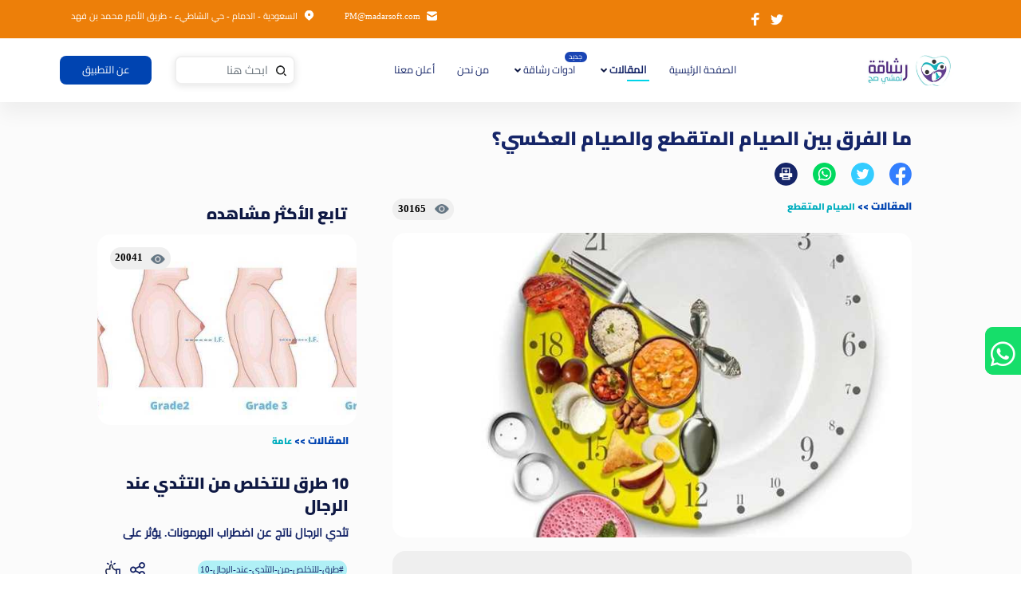

--- FILE ---
content_type: text/html; charset=utf-8
request_url: https://rashaqa.net/article/397/%EF%BF%BD%EF%BF%BD%EF%BF%BD%EF%BF%BD%20%EF%BF%BD%EF%BF%BD%EF%BF%BD%EF%BF%BD%EF%BF%BD%EF%BF%BD%EF%BF%BD%EF%BF%BD%EF%BF%BD%EF%BF%BD%20%EF%BF%BD%EF%BF%BD%EF%BF%BD%EF%BF%BD%EF%BF%BD%EF%BF%BD%20%EF%BF%BD%EF%BF%BD%EF%BF%BD%EF%BF%BD%EF%BF%BD%EF%BF%BD%EF%BF%BD%EF%BF%BD%EF%BF%BD%EF%BF%BD%EF%BF%BD%EF%BF%BD%20%EF%BF%BD%EF%BF%BD%EF%BF%BD%EF%BF%BD%EF%BF%BD%EF%BF%BD%EF%BF%BD%EF%BF%BD%EF%BF%BD%EF%BF%BD%EF%BF%BD%EF%BF%BD%EF%BF%BD%EF%BF%BD%20%EF%BF%BD%EF%BF%BD%EF%BF%BD%EF%BF%BD%EF%BF%BD%EF%BF%BD%EF%BF%BD%EF%BF%BD%EF%BF%BD%EF%BF%BD%EF%BF%BD%EF%BF%BD%EF%BF%BD%EF%BF%BD%20%EF%BF%BD%EF%BF%BD%EF%BF%BD%EF%BF%BD%EF%BF%BD%EF%BF%BD%EF%BF%BD%EF%BF%BD%EF%BF%BD%EF%BF%BD%EF%BF%BD%EF%BF%BD%EF%BF%BD%EF%BF%BD
body_size: 13938
content:
<!DOCTYPE html>
<html lang="ar">
<head>
    <link rel="shortcut icon" href="https://rashaqa.net/imgs/logo.png?v=2" />
    <meta http-equiv="X-UA-Compatible" content="IE=edge">
    <meta charset="UTF-8" />
    <meta http-equiv="content-language" content="ar" />
    <title>ما الفرق بين الصيام المتقطع والصيام العكسي؟  | تطبيق رشاقة</title>
    <meta name="viewport" content="width=device-width, initial-scale=1,shrink-to-fit=no">
    <meta itemprop="name" content="تطبيق رشاقة" />
    <meta name="author" content="تطبيق رشاقة" />
    <meta name="copyright" content="تطبيق رشاقة" />
    <meta name="robots" content="index, follow" />
    <meta http-equiv="Content-Type" content="text/html; charset=utf-8">
    <meta name="revisit-after" content="1 days">
    <meta property="fb:app_id" content="143164903210037">
    <link rel="canonical" href="https://rashaqa.net/Article/397/ما-الفرق-بين-الصيام-المتقطع-والصيام-العكسي؟" />
        <link rel="prev" href="https://rashaqa.net/Article/396/الديتوكس-الصحي" />
        <link rel="next" href="https://rashaqa.net/Article/398/الكيتو-دايت" />
    <meta name="description" content="بإختصار يكمن الفرق بين الصيام المتقطع والصيام العكسي في النظام المُتبع في كل حمية منهما" />
    <meta name="keywords" content="بإختصار,يكمن,الفرق,بين,الصيام,المتقطع,والصيام,العكسي,في,النظام,المُتبع,في,كل,حمية,منهما" id="metakey" />
    <meta name="apple-itunes-app" content="app-id=1343105318">


    <meta property="og:locale" content="ar" />
    <meta property="og:type" content="website" />
    <meta property="og:site_name" content="تطبيق رشاقة" />
    <meta property="og:title" content="ما الفرق بين الصيام المتقطع والصيام العكسي؟  | تطبيق رشاقة" />
    <meta property="og:description" content="بإختصار يكمن الفرق بين الصيام المتقطع والصيام العكسي في النظام المُتبع في كل حمية منهما" />
    <meta property="og:image" content="https://static.rashaqa.net/uploads/image_20230223133733721.jpg" />
    <meta property="og:url" content="https://rashaqa.net/Article/397/ما-الفرق-بين-الصيام-المتقطع-والصيام-العكسي؟" />
    <meta name="twitter:app:name:googleplay" content="Rashaqa">
    <meta name="twitter:app:id:googleplay" content="com.madarsoft.fitness">
    <meta name="twitter:app:url:googleplay" content="https://play.google.com/store/apps/details?id=com.madarsoft.fitness">
    <meta name="twitter:card" content="photo" />
    <meta name="twitter:card" content="summary_large_image" />
    <meta name="twitter:site" content="@rashaqaapp">
    <meta name="twitter:creator" content="تطبيق رشاقة" />
    <meta name="twitter:title" content="ما الفرق بين الصيام المتقطع والصيام العكسي؟  | تطبيق رشاقة" />
    <meta name="twitter:description" content="بإختصار يكمن الفرق بين الصيام المتقطع والصيام العكسي في النظام المُتبع في كل حمية منهما" />
    <meta name="twitter:app:country" content="SA">
    <meta name="twitter:image:src" content="https://static.rashaqa.net/uploads/image_20230223133733721.jpg" />
    <meta charset="utf-8">
    <link href="/css/bootstrap.min.css?v=4&amp;v=fXqQQ_S-0wP-KXSsTjuhDWshTnD3rlSXhrotNH3gX4E" rel="stylesheet" />
    <link href="/css/style.css?v=12&amp;v=-xnimd3SVwVeKOb19e7_-9vAB9pS7r5MazbQoSaHeHg" rel="stylesheet" />

    
    <script type="application/ld&#x2B;json">
        {
        "@context": "http://schema.org",
        "@graph":
        [{
            "@type": "Article",
            "name": "ما الفرق بين الصيام المتقطع والصيام العكسي؟ ",
            "author": "تطبيق رشاقة",
            "datePublished": "5/16/2023 3:21:44 PM",
            "image": "https://static.rashaqa.net/uploads/image_20230223133733721.jpg",
            "articleSection": "الصيام المتقطع",
            "articleBody": " p dir  rtl   span style  font-family:Cairo-Regular   ما هو الفرق بين الصيام المتقطع والصيام العكسي  هذا السؤال من الأسئلة الشائعة بين الراغبين في خسارة الوزن بصورة صحية وسريعة  بإختصار يكمن الفرق بين الصيام المتقطع والصيام العكسي في النظام المُتبع في كل حمية منهما  لنستعرض بشكل أكبر الفرق  من خلال سرد تعريف كل نظام.  span   p      h2 dir  rtl   span style  font-family:Cairo-Regular    span style  color: 8B4513   ما هو الصيام المتقطع   span   span   h2      p dir  rtl   span style  font-family:Cairo-Regular   هو الإمتناع عن الأكل أو آي مشروب يحفز إفراز هرمون الأنسولين لفترة خلال اليوم وفي هذا الوقت مسموح بالماء وبعض المشروبات الساخنة التي لا تحتوي علي سعرات كافية لإفراز الأنسولين وذلك لخفض نسبة إفراز الأنسولين في الجسم خلال اليوم   عدد ساعات الإمتناع عن الاكل لعدة ساعات حسب نوع الصيام وطريقتة تكون من 16 الي 24   ساعة متواصلة بحد اقصي يوم كامل لمرتين غير متتابعين nbsp  nbsp فقط اسبوعيا و علما بان النظام المذكور يقوم علي موعد تناول الوجبات  span   p      h2 dir  rtl   span style  font-family:Cairo-Regular    span style  color: 8B4513   ما هو الصيام العكسي   span   span   h2      p dir  rtl   span style  font-family:Cairo-Regular   هو أحد الأنظمة فيها لابد أن nbsp  nbsp يبدأ الشخص الصيام وقت آذان المغرب ويبدأ بالفطار بعد آذان الفجر بعكس الصيام التقليدي المعروف الذي يبدأ من طلوع الشمس حتى مغربه ... إذا فهو الإمتناع عن تناول الطعام بشكل متواصل خلال الفترة تبدأ في حوالي الساعة الخامسة أو السادسة مساءّ  ويستمر لمدة ١٢ ساعة أو ممكن أكثر يدخل فيها وقت النوم nbsp أي تكون وجبة الإفطار بعد الفجر.  span   p      h2 dir  rtl   span style  font-family:Cairo-Regular    span style  color: 8B4513   ما هو الفرق بين النظامين   span   span   h2      ul dir  rtl      li  span style  font-family:Cairo-Regular    span style  color: DAA520   الأنواع:  span يشمل نظام الصيام المتقطع 6 أنواع مختلفة ولكن الصيام العكسي نوع واحد فقط.  span   li     li  span style  font-family:Cairo-Regular    span style  color: DAA520   عدد الساعات:   span يعتمد النظام المنقطع عدد ساعات أكثر من 16 ساعة ولكن العكسي من الأفضل أن يكون من 12 ساعة فقط أو تزيد ل14.  span   li     li  span style  font-family:Cairo-Regular    span style  color: DAA520   المرونة :  span  الصيام المتقطع مرن أكثر يمكن الصيام أي وقت من اليوم حسب روتين كل شخص ونظام أكله وأنواعه أما رجيم الصيام العكسي فهو مقيّد بوقت معيّن وهو من المغرب حتى الفجر.  span   li     li  span style  font-family:Cairo-Regular    span style  color: DAA520    nbsp بدء الصيام:  span  nbsp يبدأ رجيم الصيام المتقطع من آخر وجبة يتم تناولها لكن الريجيم العكسي لابد أن يبدأ عند آذان المغرب.  span   li     li  span style  font-family:Cairo-Regular    span style  color: DAA520   الحالات المناسبة للنظام: nbsp   span رجيم الصيام المتقطع مناسباً لأصحاب الوزن الزائد جدا ولا بناسب اللاشخاص الذين يعانون من مرض السكرى النوع الاول  مرضي قصور الغدة الدرقية   كبار السن   مرضي الانيميا الأطفال   الحوامل   البنات التي لا تنتظم لديهم الدورة الشهرية   البنات المقبلات علي الزواج او لديهم تكيس في المبايض   أما رجيم الصيام العكسي فهو مناسب لجميع الحالات فيعتبر ممتاز للمراهقين والكبار في السن.  span   li     li  span style  font-family:Cairo-Regular    span style  color: DAA520   خسارة الوزن: nbsp   span رجيم الصيام المتقطع يساعد في خسارة الوزن بشكل أسرع   وفي وقت أقصر ولكن رجيم الصيام العكسي يساعد في جعل المقاسات أفضل علي المدي البعيد.  span   li     ul      h2 dir  rtl   span style  font-family:Cairo-Regular    span style  color: 8B4513   فوائد الصيام المتقطع :  span   span   h2      ul     li  span style  font-family:Cairo-Regular   تحسين الجلوكوز ومستوي السكر في الدم وحساسية الأنسولين لمرضى السكر وأيضا علاج مقاومة الأنسولين.  span   li     li  span style  font-family:Cairo-Regular   تطوير وتجديد الجهاز المناعي .  span   li     li  span style  font-family:Cairo-Regular   محاربة الالتهابات والتي تتسبب بامراض nbsp  nbsp مختلفة مثل تصلب الشرايين.  span   li     li  span style  font-family:Cairo-Regular   أيضا يعمل علي إبطاء الشيخوخة عن طريق تجديد وإصلاح الخلايا للوقاية أيضاً من مرض الزهايمر.  span   li     li  span style  font-family:Cairo-Regular   زيادة هرمون النمو.  span   li     li  span style  font-family:Cairo-Regular   زيادة الحرق وبناء العضلات.  span   li     li  span style  font-family:Cairo-Regular   تخليص الجسم من الدهون الثلاثية الصعبة وتقليل نسبة الكوليسترول في الدم.  span   li     li  span style  font-family:Cairo-Regular   مفيد في حالات إضطراب ضغط الدم.  span   li     li  span style  font-family:Cairo-Regular   يساعد في انقاص nbsp  nbsp من 3-8  من الوزن الأساسي تقريبا خلال أسبوع ومن 4-7  من قياس محيط الخصر.  span   li     ul      h2 dir  rtl   span style  font-family:Cairo-Regular    span style  color: 8B4513   فوائد الصيام العكسي:  span   span   h2      ul dir  rtl      li  span style  font-family:Cairo-Regular   يساعد في التخلص من الدهون المتراكمة في الجسم وخصوصاً في منطقة الأرداف والبطن وبالتالي خسارة الوزن.  span   li     li  span style  font-family:Cairo-Regular   إنقاص الوزن بشكل دائم ومستمر وثابت.  span   li     li  span style  font-family:Cairo-Regular   خفض ضغط الدم.  span   li     li  span style  font-family:Cairo-Regular   تحسين مستويات سكر الدم.  span   li     li  span style  font-family:Cairo-Regular   حماية صحة الدماغ.  span   li     li  span style  font-family:Cairo-Regular   إصلاح الخلايا التالفة.تقليل فرص الإصابة بسرطان الثدي.  span   li     li  span style  font-family:Cairo-Regular   تحسين وظيفة جهاز المناعة.  span   li     ul      h2 dir  rtl   span style  font-family:Cairo-Regular    span style  color: 8B4513   أضرار الصيام العكسي تتمثل في :  span   span   h2      ul dir  rtl      li  span style  font-family:Cairo-Regular    nbsp زيادة الشعور بالجوع.  span   li     li  span style  font-family:Cairo-Regular   الإصابة بالإمساك.  span   li     li  span style  font-family:Cairo-Regular   الصداع.  span   li     li  span style  font-family:Cairo-Regular   الإضطربات النفسية.  span   li     li  span style  font-family:Cairo-Regular   إنخفاض مستويات السكر في الدم لدى بعض الحالات والشعور بالتعب.  span   li     ul      h2 dir  rtl   span style  font-family:Cairo-Regular    span style  color: 8B4513   أما عن أضرار الصيام المتقطع فتتمثل في :  span   span   h2      div dir  rtl     ul     li  span style  font-family:Cairo-Regular   إختلال التوازن الهرموني وعدم إنتظام الدورة الشهرية.  span   li     li  span style  font-family:Cairo-Regular    nbsp يؤثر علي الخصوبة.  span   li     li  span style  font-family:Cairo-Regular   صداع.  span   li     li  span style  font-family:Cairo-Regular   دوخة.  span   li     li  span style  font-family:Cairo-Regular   إنخفاض سكر الدم.  span   li     ul      p  span style  font-family:Cairo-Regular   بعد ما ألممنا بجميع النقاط الخاصة بالصيام المتقطع والصيام العكسي .. يمكنك الآن تتبع صيامك ونظامك الغذائي عبر تطبيق رشاقة والإشتراك أيضا في رشاقة الذهبي في أحدث إصداراته والتمتع بخدمة الأنظمة الغذائية والتمارين الرياضية المنزلية.  span   p      p  span style  font-family:Cairo-Regular    span style  color: DAA520   يمكنكم معرفة المزيد عن الصيام المتقطع عبر مطالعة هذه المقالات:  span   span   p      p dir  rtl   span style  font-family:Cairo-Regular   الصيام المتقطع للمبتدئين ... خطة حمية مقترحة br     أنواع الصيام المتقطع br     الصيام المتقطع ... فوائده وأضراره br     ما المسموح وما الممنوع في الصيام المتقطع   span   p     div   "
        },
        {
            "@type": "BreadcrumbList",
            "itemListElement":
            [{
            "@type": "ListItem",
            "position": 1,
            "name": "التصنيفات",
            "item": "https://rashaqa.net/category/8/الصيام-المتقطع"
            },{
            "@type": "ListItem",
            "position": 2,
            "name": "الصيام المتقطع",
            "item": "https://rashaqa.net/category/8/الصيام-المتقطع"
        }]
        }]
        }
    </script>
    
    <!-- Global site tag (gtag.js) - Google Analytics -->
    <!-- Google tag (gtag.js) -->
    <!-- Global site tag (gtag.js) - Google Analytics -->
    <script defer src="https://www.googletagmanager.com/gtag/js?id=G-0KG6SPW63K"></script>
    <!-- Event snippet for Website Page View conversion page -->
    <script defer>
        window.dataLayer = window.dataLayer || []; function gtag() { dataLayer.push(arguments); } gtag('js', new Date()); gtag('config', 'G-0KG6SPW63K'); gtag('event', 'conversion', { 'send_to': 'AW-527971061/u0CkCJKhs40YEPXl4PsB' }); function gtag_report_conversion(url) { var callback = function () { if (typeof (url) != 'undefined') { window.location = url; } }; gtag('event', 'conversion', { 'send_to': 'AW-527971061/eJrzCJWhs40YEPXl4PsB', 'event_callback': callback }); return false; }
    </script>
</head>
<body>
    <div class="container-fluid">
        <header class="noprint">
            <div class="col-12 col-md-12 col-lg-12 headerInfo">
                <div class="row">
                    <div class="col-6 col-md-6 col-lg-6 socialIcons">
                        <a href="https://www.instagram.com/rashaqa_app/"
                           class="instagram"></a>
                        <a href="https://twitter.com/rashaqaapp"
                           class="twitter"></a>
                        <a href="https://www.facebook.com/Rashaqaapp/"
                           class="facebook"></a>
                    </div>
                    <div class="col-6 col-md-6 col-lg-6 contactInfo">
                        <p class="mailIcon"> <a href="/cdn-cgi/l/email-protection" class="__cf_email__" data-cfemail="0a5a474a676b6e6b7879656c7e24696567">[email&#160;protected]</a></p>
                        <p class="location"> السعودية - الدمام - حي الشاطيء - طريق الأمير محمد بن فهد</p>
                    </div>
                </div>
            </div>
            <div class="col-12 col-lg-12 headerBar">
                <div class="col-12 col-lg-11 nav-wrapper">
                    <nav id="nav" class="navbar navbar-expand-lg">
                        <span class="toggler-icon" id="btnOpenNav"></span>
                        <a class="navbar-brand" href="/">
                            <img srcset="" class="logo lazyload" src="https://rashaqa.net/imgs/logo-2-3x.webp" alt="logo">
                            <img class="logoMobile lazyload" src="https://rashaqa.net/imgs/slogan-1-3x.webp" alt="logo Mobile">
                        </a>
                        <div class="collapse navbar-collapse" id="navbarSupportedContent">
                            <ul class="navbar-nav justify-content-center" id="ulItems">
                                <li class="nav-item active" id="home">
                                    <a asp- class="nav-link" href="/home">الصفحة الرئيسية <span class="sr-only">(current)</span></a>
                                </li>
                                <li class="nav-item dropdown" id="category">
                                    <a class="nav-link dropdown-toggle" href="#" id="navbarDropdown" role="button" data-toggle="dropdown" aria-haspopup="true" aria-expanded="true">
                                        المقالات
                                    </a>
                                    <div class="dropdown-menu" aria-labelledby="navbarDropdown" id="categoryListItems">
                                        <label class="dropdown-item" id="1">
                                            <input type="radio" name="subcategory">
                                            <span class="checkmark"></span> <a href="/RashaqaMeals/1/وصفات-صحية"> الوصفات</a>
                                        </label>
                                            <label class="dropdown-item" id="2">
                                                <input type="radio" name="subcategory"><span class="checkmark"></span> <a href="/category/2/عامة"> عامة</a>
                                            </label>
                                            <label class="dropdown-item" id="8">
                                                <input type="radio" name="subcategory"><span class="checkmark"></span> <a href="/category/8/الصيام-المتقطع"> الصيام المتقطع</a>
                                            </label>
                                            <label class="dropdown-item" id="9">
                                                <input type="radio" name="subcategory"><span class="checkmark"></span> <a href="/category/9/وصفات-صحية"> وصفات صحية</a>
                                            </label>
                                            <label class="dropdown-item" id="10">
                                                <input type="radio" name="subcategory"><span class="checkmark"></span> <a href="/category/10/رياضة"> رياضة</a>
                                            </label>
                                            <label class="dropdown-item" id="11">
                                                <input type="radio" name="subcategory"><span class="checkmark"></span> <a href="/category/11/رجيم-الشتاء"> رجيم الشتاء</a>
                                            </label>
                                            <label class="dropdown-item" id="12">
                                                <input type="radio" name="subcategory"><span class="checkmark"></span> <a href="/category/12/الكرش"> الكرش</a>
                                            </label>
                                            <label class="dropdown-item" id="13">
                                                <input type="radio" name="subcategory"><span class="checkmark"></span> <a href="/category/13/أنظمة-غذائية"> أنظمة غذائية</a>
                                            </label>
                                            <label class="dropdown-item" id="14">
                                                <input type="radio" name="subcategory"><span class="checkmark"></span> <a href="/category/14/مرض-السكري"> مرض السكري</a>
                                            </label>
                                            <label class="dropdown-item" id="15">
                                                <input type="radio" name="subcategory"><span class="checkmark"></span> <a href="/category/15/شرب-المياة"> شرب المياة</a>
                                            </label>
                                            <label class="dropdown-item" id="16">
                                                <input type="radio" name="subcategory"><span class="checkmark"></span> <a href="/category/16/خرافات-شائعة"> خرافات شائعة</a>
                                            </label>
                                            <label class="dropdown-item" id="17">
                                                <input type="radio" name="subcategory"><span class="checkmark"></span> <a href="/category/17/رحلتى-مع-الدايت"> رحلتى مع الدايت</a>
                                            </label>
                                            <label class="dropdown-item" id="18">
                                                <input type="radio" name="subcategory"><span class="checkmark"></span> <a href="/category/18/وصفات-رمضانية"> وصفات رمضانية</a>
                                            </label>
                                            <label class="dropdown-item" id="19">
                                                <input type="radio" name="subcategory"><span class="checkmark"></span> <a href="/category/19/نصائح-رمضانية"> نصائح رمضانية</a>
                                            </label>
                                            <label class="dropdown-item" id="21">
                                                <input type="radio" name="subcategory"><span class="checkmark"></span> <a href="/category/21/مشروبات"> مشروبات</a>
                                            </label>
                                    </div>
                                </li>
                                <li class="nav-item dropdown" id="rashaqatools">
                                    <span class="newFeature">جديد</span>
                                    <a class="nav-link dropdown-toggle" href="#" id="navbarDropdown" role="button" data-toggle="dropdown" aria-haspopup="true" aria-expanded="true">
                                        ادوات رشاقة
                                    </a>
                                    <div class="dropdown-menu" aria-labelledby="navbarDropdown" id="toolsListItems">
                                        <label class="dropdown-item" id="Tool1" onclick="window.location.href='/RashaqaTools/body-Fat'">
                                            <input type="radio" name="calcTool"><span class="checkmark" onclick="window.location.href='/RashaqaTools/body-Fat'"></span> <a href="/RashaqaTools/body-Fat"> حساب نسبة الدهون</a>
                                        </label>
                                        <label class="dropdown-item" id="Tool2" onclick="window.location.href='/RashaqaTools/perfect-Weight'">
                                            <input type="radio" name="calcTool"><span class="checkmark" onclick="window.location.href='/RashaqaTools/perfect-Weight'"></span> <a href="/RashaqaTools/perfect-Weight"> حساب الوزن المثالى</a>
                                        </label>
                                        <label class="dropdown-item" id="Tool3" onclick="window.location.href='/RashaqaTools/bmi-calculator'">
                                            <input type="radio" name="calcTool"><span class="checkmark" onclick="window.location.href='/RashaqaTools/bmi-calculator'"></span> <a href="/RashaqaTools/bmi-calculator"> حاسب مؤشر كتلة الجسم</a>
                                        </label>

                                    </div>
                                </li>
                                <li class="nav-item" id="about">
                                    <a class="nav-link" href="/about/من-نحن">من نحن</a>
                                </li>
                                <li class="nav-item" id="advertise">
                                    <a class="nav-link " href="/Advertise/أعلن-معنا">أعلن معنا</a>
                                </li>
                            </ul>
                            <div class="form-inline my-2 my-lg-0 searchArt">
                                <div class="search-wrapper">
                                    <i class="searchIcon"></i>
                                    <input id="searchAuto" class="form-control searchInput" type="text" placeholder="ابحث هنا" aria-label="Search">
                                    <i id="clear" class="textClear"></i>
                                </div>
                                <button class="btn aboutApp my-2 my-sm-0" type="submit" onclick="window.location.href='/about/من نحن'">عن التطبيق</button>
                            </div>
                        </div>
                        <div class="storeIcons mr-auto">
                            <img class="lazyload" src="https://rashaqa.net/imgs/group_51455-3x.webp" loading="lazy" alt="huawei" onclick="window.location.href='http://bit.ly/3PQuAuG'">
                            <img class="lazyload" src="https://rashaqa.net/imgs/ios-3x.webp" loading="lazy" onclick="window.location.href='https://apple.co/3vc7RPY'" alt="ios">
                            <img class="lazyload" src="https://rashaqa.net/imgs/android-3x.webp" loading="lazy" onclick="window.location.href='http://bit.ly/3HWwtnI'" alt="android">
                        </div>
                        <div id="myNav" class="overlay">
                            <a href="javascript:void(0)" class="closebtn" id="btnCloseNav">&times;</a>
                            <div class="overlay-content">
                                <div class="menu">
                                    <img class="sloganIcon" loading="lazy" src="https://rashaqa.net/imgs/slogan-1-3x.webp" onclick="window.location.href='/home'" alt="slogan">
                                    <h2>تمتع بأفضل تجربة صحية على الأطلاق</h2>
                                    <h2>حساب الخطوات اليومية _ حساب السعرات _ تمارين منزلية</h2>
                                    <div class="storeIcons ">
                                        <img class="lazyload" src="https://rashaqa.net/imgs/group_51455-3x.webp" onclick="window.location.href='http://bit.ly/3PQuAuG'" alt="huwaei link">
                                        <img class="lazyload" src="https://rashaqa.net/imgs/ios-3x.webp" onclick="window.location.href='https://apple.co/3vc7RPY'" alt="apple link">
                                        <img class="lazyload" src="https://rashaqa.net/imgs/android-3x.webp" onclick="window.location.href='http://bit.ly/3HWwtnI'" alt="google link">
                                    </div>
                                    <div class="searchMenu">
                                        <i class="searchIcon"></i>
                                        <input id="searchSmall" class="form-control searchInput" type="text" placeholder="ابحث هنا" aria-label="Search">
                                    </div>
                                </div>
                                <ul class="navbar-nav justify-content-start">
                                    <li class="nav-item active">
                                        <a class="nav-link" href="/home">الصفحة الرئيسية <span class="sr-only">(current)</span></a>
                                    </li>
                                    <li class="nav-item dropdown show">
                                        <a class="nav-link dropdown-toggle" id="navbarDropdown2" role="button" data-toggle="dropdown" aria-haspopup="true" aria-expanded="false">
                                            المقالات
                                        </a>
                                        <div class="dropdown-menu" aria-labelledby="navbarDropdown2" id="navbarDropdown2">
                                            <a class="dropdown-item" href="/RashaqaMeals/1/وصفات-صحية">الوصفات</a>
                                                <a class="dropdown-item" href="/category/2/عامة">  عامة</a>
                                                <a class="dropdown-item" href="/category/8/الصيام-المتقطع">  الصيام المتقطع</a>
                                                <a class="dropdown-item" href="/category/9/وصفات-صحية">  وصفات صحية</a>
                                                <a class="dropdown-item" href="/category/10/رياضة">  رياضة</a>
                                                <a class="dropdown-item" href="/category/11/رجيم-الشتاء">  رجيم الشتاء</a>
                                                <a class="dropdown-item" href="/category/12/الكرش">  الكرش</a>
                                                <a class="dropdown-item" href="/category/13/أنظمة-غذائية">  أنظمة غذائية</a>
                                                <a class="dropdown-item" href="/category/14/مرض-السكري">  مرض السكري</a>
                                                <a class="dropdown-item" href="/category/15/شرب-المياة">  شرب المياة</a>
                                                <a class="dropdown-item" href="/category/16/خرافات-شائعة">  خرافات شائعة</a>
                                                <a class="dropdown-item" href="/category/17/رحلتى-مع-الدايت">  رحلتى مع الدايت</a>
                                                <a class="dropdown-item" href="/category/18/وصفات-رمضانية">  وصفات رمضانية</a>
                                                <a class="dropdown-item" href="/category/19/نصائح-رمضانية">  نصائح رمضانية</a>
                                                <a class="dropdown-item" href="/category/21/مشروبات">  مشروبات</a>
                                        </div>
                                    </li>
                                    <li class="nav-item dropdown show">
                                        <span class="newFeature">جديد</span>
                                        <a class="nav-link dropdown-toggle" id="navbarDropdown2" role="button" data-toggle="dropdown" aria-haspopup="true" aria-expanded="false">
                                            ادوات رشاقة
                                        </a>
                                        <div class="dropdown-menu" aria-labelledby="navbarDropdown2" id="navbarDropdown2">

                                            <a class="dropdown-item" href="/RashaqaTools/body-Fat">حساب نسبة الدهون </a>
                                            <a class="dropdown-item" href="/RashaqaTools/perfect-Weight"> حساب الوزن المثالى</a>
                                            <a class="dropdown-item" href="/RashaqaTools/bmi-calculator"> حاسب مؤشر كتلة الجسم</a>


                                        </div>
                                    </li>
                                    <li class="nav-item">
                                        <a class="nav-link" href="/home/about/من-نحن">من نحن <span class="sr-only">(current)</span></a>
                                    </li>
                                    <li class="nav-item">
                                        <a class="nav-link" href="/home/advertise/أعلن-معنا">أعلن معنا <span class="sr-only">(current)</span></a>
                                    </li>

                                </ul>
                                <div class="col-12 col-lg-12 footerBottom">
                                    <div class="col-12 followUs">
                                        <h2>تابعنا على</h2>
                                        <img class="lazyload" onclick="window.location.href='https://twitter.com/rashaqaapp'" src="https://rashaqa.net/imgs/group_46451Blue-3x.webp" alt="twiter page">
                                        <img class="insta lazyload" onclick="window.location.href='https://www.instagram.com/rashaqa_app/'" src="https://rashaqa.net/imgs/group_48922-3x.webp" alt="instagram page">
                                        <img class="lazyload" onclick="window.location.href='https://www.facebook.com/Rashaqaapp/'" src="https://rashaqa.net/imgs/group_46455Blue-3x.webp" alt="facebook page">
                                    </div>
                                    <div class="col-12 col-lg-12 privacyMobile">
                                        <div class="row">
                                            <div class="col-6 mobCol policy">
                                                <a href="/privacy.html" target="_blank">
                                                    سياسة الخصوصية
                                                </a>
                                            </div>
                                            <div class="col-6 mobCol rules">
                                                <a href="/TermsandConditions.html" target="_blank">
                                                    الشروط
                                                </a>
                                            </div>
                                        </div>
                                    </div>
                                    <div class="col-12 col-md-12 col-lg-12 footerBar">
                                        <div class="row">
                                            <div class="col-12 col-md-12 col-lg-6 copyCol">
                                                <p class="copyRights">
                                                    <img class="copyIcon" loading="lazy" src="https://rashaqa.net/imgs/copyright.svg-3x.webp" alt="copy rights">
                                                    حقوق النشر محفوظة لشركة مدار سوفت 2023
                                                </p>
                                            </div>
                                        </div>
                                    </div>
                                </div>
                            </div>
                        </div>
                    </nav>
                </div>

            </div>
        </header>
        <style>
    @media print {
        .noprint {
            visibility: hidden;
        }
    }

    .mostViewedCards h3 a {
        color: #0f1944
    }
</style>
    <div class="col-12 col-md-12 col-lg-12 detailsPage">
        <div class="col-12 col-md-12 col-lg-10 artDetails">
            <div class="row">
                    <article class="col-12 col-md-12 col-lg-8 artDetails-wrapper">
        <div class="col-12 order-2 order-lg-1 artTitle">
            <h1>
                ما الفرق بين الصيام المتقطع والصيام العكسي؟ 
            </h1>
            <div class="col-12 artSocial noprint">
                <img src="https://rashaqa.net/imgs/group_48528-3x.webp" width="50" height="50" id="https://rashaqa.net/Article/share/397" title="ما الفرق بين الصيام المتقطع والصيام العكسي؟ " class="artFaceShare lazyload" alt="Share on facebook">
                <img src="https://rashaqa.net/imgs/group_48523-3x.png" width="50" height="50" id="https://rashaqa.net/Article/share/397" title="ما الفرق بين الصيام المتقطع والصيام العكسي؟ " class="artTwitterShare lazyload" alt="Share on twitter">
                <img src="https://rashaqa.net/imgs/group_48539-3x.png" width="50" height="50" id="https://rashaqa.net/Article/share/397" title="ما الفرق بين الصيام المتقطع والصيام العكسي؟ " class="artWhatsShare lazyload" alt="Share on whatsapp">
                <img src="/imgs/group_48540-3x.png?v=8Ib0mKjoldJQKl4IeGYnmtXmIDWVYdC53JJ-uGU5-00" width="50" height="50" onclick="print('.artDetails')" alt="print article" class="lazyload">
            </div>
        </div>
        <div class="col-12 order-1 order-lg-2">
            <div class="row no-gutters">
                <div class="col-8 col-md-8 col-lg-6">
                    <a href="javascript:void(0)" class="artCat artCatDetails">المقالات</a>
                    <span class="catArrow"> >> </span>
                    <a href="https://rashaqa.net/category/8/الصيام-المتقطع" class="artCat">الصيام المتقطع </a>
                </div>
                <div class="col-4 col-md-4 col-lg-6">
                    <a class="viewsNo">
                        30165
                    </a>
                </div>
            </div>
        </div>
        <div class="col-12 details-wrapper">
            <img class="detailsImg lazyload" src="https://static.rashaqa.net/uploads/image_20230223133733721.jpg" alt="الفرق-بين-الصيام-المتقطع-والصيام-العكسي" width="1009" height="477">
            <div class="artIntro">
                <h2 class="artBrief">
                    بإختصار يكمن الفرق بين الصيام المتقطع والصيام العكسي في النظام المُتبع في كل حمية منهما
                </h2>               
            </div>
            <div class="col-12 col-md-12 col-lg-12 horizontalAd d-block d-lg-none">
            </div>
            <div class="detailsText">
                <p dir="rtl"><span style="font-family:Cairo-Regular;">ما هو الفرق بين الصيام المتقطع والصيام العكسي ؟هذا السؤال من الأسئلة الشائعة بين الراغبين في خسارة الوزن بصورة صحية وسريعة، بإختصار يكمن الفرق بين الصيام المتقطع والصيام العكسي في النظام المُتبع في كل حمية منهما، لنستعرض بشكل أكبر الفرق؛ من خلال سرد تعريف كل نظام.</span></p>

<h2 dir="rtl"><span style="font-family:Cairo-Regular;"><span style="color:#8B4513;">ما هو الصيام المتقطع؟</span></span></h2>

<p dir="rtl"><span style="font-family:Cairo-Regular;">هو الإمتناع عن الأكل أو آي مشروب يحفز إفراز هرمون الأنسولين لفترة خلال اليوم وفي هذا الوقت مسموح بالماء وبعض المشروبات الساخنة التي لا تحتوي علي سعرات كافية لإفراز الأنسولين وذلك لخفض نسبة إفراز الأنسولين في الجسم خلال اليوم , عدد ساعات الإمتناع عن الاكل لعدة ساعات حسب نوع الصيام وطريقتة تكون من(16 الي 24 ) ساعة متواصلة بحد اقصي يوم كامل لمرتين غير متتابعين&nbsp;&nbsp;فقط اسبوعيا و علما بان النظام المذكور يقوم علي موعد تناول الوجبات</span></p>

<h2 dir="rtl"><span style="font-family:Cairo-Regular;"><span style="color:#8B4513;">ما هو الصيام العكسي؟</span></span></h2>

<p dir="rtl"><span style="font-family:Cairo-Regular;">هو أحد الأنظمة فيها لابد أن&nbsp;&nbsp;يبدأ الشخص الصيام وقت آذان المغرب ويبدأ بالفطار بعد آذان الفجر بعكس الصيام التقليدي المعروف الذي يبدأ من طلوع الشمس حتى مغربه ... إذا فهو الإمتناع عن تناول الطعام بشكل متواصل خلال الفترة تبدأ في حوالي الساعة الخامسة أو السادسة مساءّ، ويستمر لمدة ١٢ ساعة أو ممكن أكثر يدخل فيها وقت النوم&nbsp;أي تكون وجبة الإفطار بعد الفجر.</span></p>

<h2 dir="rtl"><span style="font-family:Cairo-Regular;"><span style="color:#8B4513;">ما هو الفرق بين النظامين؟</span></span></h2>

<ul dir="rtl">
	<li><span style="font-family:Cairo-Regular;"><span style="color:#DAA520;">الأنواع:</span>يشمل نظام الصيام المتقطع 6 أنواع مختلفة ولكن الصيام العكسي نوع واحد فقط.</span></li>
	<li><span style="font-family:Cairo-Regular;"><span style="color:#DAA520;">عدد الساعات: </span>يعتمد النظام المنقطع عدد ساعات أكثر من 16 ساعة ولكن العكسي من الأفضل أن يكون من 12 ساعة فقط أو تزيد ل14.</span></li>
	<li><span style="font-family:Cairo-Regular;"><span style="color:#DAA520;">المرونة :</span> الصيام المتقطع مرن أكثر يمكن الصيام أي وقت من اليوم حسب روتين كل شخص ونظام أكله وأنواعه أما رجيم الصيام العكسي فهو مقيّد بوقت معيّن وهو من المغرب حتى الفجر.</span></li>
	<li><span style="font-family:Cairo-Regular;"><span style="color:#DAA520;">&nbsp;بدء الصيام:</span>&nbsp;يبدأ رجيم الصيام المتقطع من آخر وجبة يتم تناولها،لكن الريجيم العكسي لابد أن يبدأ عند آذان المغرب.</span></li>
	<li><span style="font-family:Cairo-Regular;"><span style="color:#DAA520;">الحالات المناسبة للنظام:&nbsp;</span>رجيم الصيام المتقطع مناسباً لأصحاب الوزن الزائد جدا ولا بناسب اللاشخاص الذين يعانون من مرض السكرى النوع الاول، مرضي قصور الغدة الدرقية ، كبار السن ، مرضي الانيميا الأطفال ، الحوامل ، البنات التي لا تنتظم لديهم الدورة الشهرية ، البنات المقبلات علي الزواج او لديهم تكيس في المبايض ، أما رجيم الصيام العكسي فهو مناسب لجميع الحالات فيعتبر ممتاز للمراهقين والكبار في السن.</span></li>
	<li><span style="font-family:Cairo-Regular;"><span style="color:#DAA520;">خسارة الوزن:&nbsp;</span>رجيم الصيام المتقطع يساعد في خسارة الوزن بشكل أسرع ، وفي وقت أقصر ولكن رجيم الصيام العكسي يساعد في جعل المقاسات أفضل علي المدي البعيد.</span></li>
</ul>

<h2 dir="rtl"><span style="font-family:Cairo-Regular;"><span style="color:#8B4513;">فوائد الصيام المتقطع :</span></span></h2>

<ul>
	<li><span style="font-family:Cairo-Regular;">تحسين الجلوكوز ومستوي السكر في الدم وحساسية الأنسولين لمرضى السكر وأيضا علاج مقاومة الأنسولين.</span></li>
	<li><span style="font-family:Cairo-Regular;">تطوير وتجديد الجهاز المناعي .</span></li>
	<li><span style="font-family:Cairo-Regular;">محاربة الالتهابات والتي تتسبب بامراض&nbsp;&nbsp;مختلفة مثل تصلب الشرايين.</span></li>
	<li><span style="font-family:Cairo-Regular;">أيضا يعمل علي إبطاء الشيخوخة عن طريق تجديد وإصلاح الخلايا للوقاية أيضاً من مرض الزهايمر.</span></li>
	<li><span style="font-family:Cairo-Regular;">زيادة هرمون النمو.</span></li>
	<li><span style="font-family:Cairo-Regular;">زيادة الحرق وبناء العضلات.</span></li>
	<li><span style="font-family:Cairo-Regular;">تخليص الجسم من الدهون الثلاثية الصعبة وتقليل نسبة الكوليسترول في الدم.</span></li>
	<li><span style="font-family:Cairo-Regular;">مفيد في حالات إضطراب ضغط الدم.</span></li>
	<li><span style="font-family:Cairo-Regular;">يساعد في انقاص&nbsp;&nbsp;من 3-8% من الوزن الأساسي تقريبا خلال أسبوع ومن 4-7% من قياس محيط الخصر.</span></li>
</ul>

<h2 dir="rtl"><span style="font-family:Cairo-Regular;"><span style="color:#8B4513;">فوائد الصيام العكسي:</span></span></h2>

<ul dir="rtl">
	<li><span style="font-family:Cairo-Regular;">يساعد في التخلص من الدهون المتراكمة في الجسم وخصوصاً في منطقة الأرداف والبطن وبالتالي خسارة الوزن.</span></li>
	<li><span style="font-family:Cairo-Regular;">إنقاص الوزن بشكل دائم ومستمر وثابت.</span></li>
	<li><span style="font-family:Cairo-Regular;">خفض ضغط الدم.</span></li>
	<li><span style="font-family:Cairo-Regular;">تحسين مستويات سكر الدم.</span></li>
	<li><span style="font-family:Cairo-Regular;">حماية صحة الدماغ.</span></li>
	<li><span style="font-family:Cairo-Regular;">إصلاح الخلايا التالفة.تقليل فرص الإصابة بسرطان الثدي.</span></li>
	<li><span style="font-family:Cairo-Regular;">تحسين وظيفة جهاز المناعة.</span></li>
</ul>

<h2 dir="rtl"><span style="font-family:Cairo-Regular;"><span style="color:#8B4513;">أضرار الصيام العكسي تتمثل في :</span></span></h2>

<ul dir="rtl">
	<li><span style="font-family:Cairo-Regular;">&nbsp;زيادة الشعور بالجوع.</span></li>
	<li><span style="font-family:Cairo-Regular;">الإصابة بالإمساك.</span></li>
	<li><span style="font-family:Cairo-Regular;">الصداع.</span></li>
	<li><span style="font-family:Cairo-Regular;">الإضطربات النفسية.</span></li>
	<li><span style="font-family:Cairo-Regular;">إنخفاض مستويات السكر في الدم لدى بعض الحالات والشعور بالتعب.</span></li>
</ul>

<h2 dir="rtl"><span style="font-family:Cairo-Regular;"><span style="color:#8B4513;">أما عن أضرار الصيام المتقطع فتتمثل في :</span></span></h2>

<div dir="rtl">
<ul>
	<li><span style="font-family:Cairo-Regular;">إختلال التوازن الهرموني وعدم إنتظام الدورة الشهرية.</span></li>
	<li><span style="font-family:Cairo-Regular;">&nbsp;يؤثر علي الخصوبة.</span></li>
	<li><span style="font-family:Cairo-Regular;">صداع.</span></li>
	<li><span style="font-family:Cairo-Regular;">دوخة.</span></li>
	<li><span style="font-family:Cairo-Regular;">إنخفاض سكر الدم.</span></li>
</ul>

<p><span style="font-family:Cairo-Regular;">بعد ما ألممنا بجميع النقاط الخاصة بالصيام المتقطع والصيام العكسي .. يمكنك الآن تتبع صيامك ونظامك الغذائي عبر تطبيق رشاقة والإشتراك أيضا في رشاقة الذهبي في أحدث إصداراته والتمتع بخدمة الأنظمة الغذائية والتمارين الرياضية المنزلية.</span></p>

<p><span style="font-family:Cairo-Regular;"><span style="color:#DAA520;">يمكنكم معرفة المزيد عن الصيام المتقطع عبر مطالعة هذه المقالات:</span></span></p>

<p dir="rtl"><span style="font-family:Cairo-Regular;">الصيام المتقطع للمبتدئين ... خطة حمية مقترحة<br />
أنواع الصيام المتقطع<br />
الصيام المتقطع ... فوائده وأضراره<br />
ما المسموح وما الممنوع في الصيام المتقطع؟</span></p>
</div>

            </div>
        </div>
        <div class="col-12 col-md-12 col-lg-12 actionsWrapper noprint">
            <div class="row no-gutters">
                <div class="col-12 col-md-12 col-lg-6 detailsActions">
                    <a class="unlike  btnLikeArt" id="397">إعجابات 791</a>
                    <a class="share">شارك هذا المقال</a>
                </div>
                <div class="col-12 col-md-12 col-lg-6 artSocial">
                    <img src="https://rashaqa.net/imgs/group_48528-3x.webp" id="https://rashaqa.net/Article/share/397" title="ما الفرق بين الصيام المتقطع والصيام العكسي؟ " class="artFaceShare lazyload" alt="Share on facebook">
                    <img src="https://rashaqa.net/imgs/group_48523-3x.png" id="https://rashaqa.net/Article/share/397" title="ما الفرق بين الصيام المتقطع والصيام العكسي؟ " class="artTwitterShare lazyload" alt="Share on twitter">
                    <img src="https://rashaqa.net/imgs/group_48539-3x.png" id="https://rashaqa.net/Article/share/397" title="ما الفرق بين الصيام المتقطع والصيام العكسي؟ " class="artWhatsShare lazyload" alt="Share on whatsapp">
                    <img src="/imgs/group_48540-3x.png?v=8Ib0mKjoldJQKl4IeGYnmtXmIDWVYdC53JJ-uGU5-00" class="lazyload" onclick="print('.artDetails')" alt="print article">
                </div>
            </div>
        </div>
        <div class="col-12 col-md-12 col-lg-12 hashtags noprint">
                    <a href="javascript:void(0);">الفرق-بين-الصيام-المتقطع-والصيام-العكسي#</a>

        </div>
        <div class="col-12 col-md-12 col-lg-12 resources">
        </div>
    </article>

                    
<div class="col-12 col-md-12 col-lg-4 mostActive d-none d-md-none d-lg-block ">
    <h2>تابع الأكثر مشاهده</h2>

        <div class="mostActiveCards">
            <div class="col-12 mostActiveArt card hoverAction largeCard" id="461">
                <div class="row no-gutters hoverRow">
                    <div class="col-12 col-lg-12 cImg">
                        <a href="https://rashaqa.net/Article/461/10-طرق-للتخلص-من-التثدي-عند-الرجال">
                            <img width="504" height="298" class="card-img-top cardImg lazyload" alt="10 طرق للتخلص من التثدي عند الرجال" src="https://static.rashaqa.net/uploads/image_20230712174315223.jpg" >
                        </a>
                        <a class="viewsNo">
                            20041
                        </a>
                    </div>
                    <div class="col-12 col-lg-12 cText">
                        <div class="card-body">
                            <a href="javascript:void(0)" class="artCat artCatDetails">المقالات</a>
                            <span class="catArrow"> >> </span>
                            <a href="https://rashaqa.net/category/2/عامة" class="artCat"> عامة </a>
                            <h3>
                                <a href="https://rashaqa.net/Article/461/10-طرق-للتخلص-من-التثدي-عند-الرجال">  10 طرق للتخلص من التثدي عند الرجال</a>
                            </h3>
                            <p class="card-text">تثدي الرجال ناتج عن اضطراب الهرمونات. يؤثر على الثدي ويمكن تطويره لدى الأطفال، الناشئين أو كبار السن. العلاج يشمل المراقبة والأدوية، وفي حالات نادرة يجرى إزالة الثدي جراحيًا.</p>
                            <div class="row">
                                <div class="col-6 col-md-6 col-lg-8 hashtags">
                                            <a href="javascript:void(0);">10-طرق-للتخلص-من-التثدي-عند-الرجال#</a>

                                </div>
                                <div class="col-6 col-md-6 col-lg-4 cardActions justify-content-end">
                                    <a class="share"></a>
                                    <a class="unlike  btnLikeArt"  id="461"></a>
                                </div>
                            </div>
                            <div class="artSocial">
                                
    <a id="https://rashaqa.net/Article/share/461" title="10 طرق للتخلص من التثدي عند الرجال" class="artFaceShare"><img src="/imgs/group_48528-3x.webp?v=AvalMnr6p-sx3y8nzeHEwC5dKvR1xSPRZ7VRxxonwVw" loading="lazy" alt="facebookShare"></a>
    <a  id="https://rashaqa.net/Article/share/461" title="10 طرق للتخلص من التثدي عند الرجال" class="artTwitterShare"><img src="/imgs/group_48523-3x.png?v=IrnNi9lBm14CSc1TVSAQZrADvhJ7Y16WDpmhxzpPl5w" loading="lazy" alt="twitterShare"></a>
    <a id="https://rashaqa.net/Article/share/461" title="10 طرق للتخلص من التثدي عند الرجال" class="artWhatsShare"><img src="/imgs/group_48539-3x.png?v=nHJuJBQy6lIRO_uDp5cmqGP-RixCvjEIwwDbTsjctPs" loading="lazy" alt="whatsappShare"></a>


                            </div>
                        </div>
                    </div>
                </div>
            </div>
                <div class="col-12 col-md-12 col-lg-11 smallActiveArt hoverAction card" id="435">
                    <div class="row hoverRow">
                        <div class="col-3 col-lg-3 cImg">
                            <a href="https://rashaqa.net/Article/435/كيف-تنقص-وزنك-بمشروب-الكركم">
                                <img width="115" height="129" class="card-img-top cardImg lazyload" src="https://static.rashaqa.net/uploads/image_20230504015113458.jpg"  alt="كيف تنقص وزنك بمشروب الكركم">
                            </a>
                        </div>

                        <div class="col-9 col-lg-9 cText">
                            <div class="card-body">
                                <h3>                                     
                                    <a href="https://rashaqa.net/Article/435/كيف-تنقص-وزنك-بمشروب-الكركم">  كيف تنقص وزنك بمشروب الكركم</a>
                                </h3>
                                <div class="row">
                                    <div class="col-6 col-md-6 col-lg-6 views">
                                        <a class="viewsNo">
                                            25122
                                        </a>
                                    </div>
                                    <div class="col-6 col-md-6 col-lg-6 cardActions justify-content-end">
                                        <a class="share"></a>
                                        <a class="unlike  btnLikeArt"  id="435"></a>
                                    </div>
                                </div>                               
                                <div class="artSocial artSocialDetails" >
                                    
    <a id="https://rashaqa.net/Article/share/435" title="كيف تنقص وزنك بمشروب الكركم" class="artFaceShare"><img src="/imgs/group_48528-3x.webp?v=AvalMnr6p-sx3y8nzeHEwC5dKvR1xSPRZ7VRxxonwVw" loading="lazy" alt="facebookShare"></a>
    <a  id="https://rashaqa.net/Article/share/435" title="كيف تنقص وزنك بمشروب الكركم" class="artTwitterShare"><img src="/imgs/group_48523-3x.png?v=IrnNi9lBm14CSc1TVSAQZrADvhJ7Y16WDpmhxzpPl5w" loading="lazy" alt="twitterShare"></a>
    <a id="https://rashaqa.net/Article/share/435" title="كيف تنقص وزنك بمشروب الكركم" class="artWhatsShare"><img src="/imgs/group_48539-3x.png?v=nHJuJBQy6lIRO_uDp5cmqGP-RixCvjEIwwDbTsjctPs" loading="lazy" alt="whatsappShare"></a>


                                </div>
                            </div>
                        </div>
                    </div>
                </div>
                <div class="col-12 col-md-12 col-lg-11 smallActiveArt hoverAction card" id="680">
                    <div class="row hoverRow">
                        <div class="col-3 col-lg-3 cImg">
                            <a href="https://rashaqa.net/Article/680/آلام-الظهر-تخفي-سراً،-اكتشف-تمارين-تعيد-لك-الراحة-والتوازن">
                                <img width="115" height="129" class="card-img-top cardImg lazyload" src="https://static.rashaqa.net/uploads/image_202504142240563110478.jpg"  alt="آلام الظهر تخفي سراً، اكتشف تمارين تعيد لك الراحة والتوازن">
                            </a>
                        </div>

                        <div class="col-9 col-lg-9 cText">
                            <div class="card-body">
                                <h3>                                     
                                    <a href="https://rashaqa.net/Article/680/آلام-الظهر-تخفي-سراً،-اكتشف-تمارين-تعيد-لك-الراحة-والتوازن">  آلام الظهر تخفي سراً، اكتشف تمارين تعيد لك الراحة والتوازن</a>
                                </h3>
                                <div class="row">
                                    <div class="col-6 col-md-6 col-lg-6 views">
                                        <a class="viewsNo">
                                            6021
                                        </a>
                                    </div>
                                    <div class="col-6 col-md-6 col-lg-6 cardActions justify-content-end">
                                        <a class="share"></a>
                                        <a class="unlike  btnLikeArt"  id="680"></a>
                                    </div>
                                </div>                               
                                <div class="artSocial artSocialDetails" >
                                    
    <a id="https://rashaqa.net/Article/share/680" title="آلام الظهر تخفي سراً، اكتشف تمارين تعيد لك الراحة والتوازن" class="artFaceShare"><img src="/imgs/group_48528-3x.webp?v=AvalMnr6p-sx3y8nzeHEwC5dKvR1xSPRZ7VRxxonwVw" loading="lazy" alt="facebookShare"></a>
    <a  id="https://rashaqa.net/Article/share/680" title="آلام الظهر تخفي سراً، اكتشف تمارين تعيد لك الراحة والتوازن" class="artTwitterShare"><img src="/imgs/group_48523-3x.png?v=IrnNi9lBm14CSc1TVSAQZrADvhJ7Y16WDpmhxzpPl5w" loading="lazy" alt="twitterShare"></a>
    <a id="https://rashaqa.net/Article/share/680" title="آلام الظهر تخفي سراً، اكتشف تمارين تعيد لك الراحة والتوازن" class="artWhatsShare"><img src="/imgs/group_48539-3x.png?v=nHJuJBQy6lIRO_uDp5cmqGP-RixCvjEIwwDbTsjctPs" loading="lazy" alt="whatsappShare"></a>


                                </div>
                            </div>
                        </div>
                    </div>
                </div>
                <div class="col-12 col-md-12 col-lg-11 smallActiveArt hoverAction card" id="699">
                    <div class="row hoverRow">
                        <div class="col-3 col-lg-3 cImg">
                            <a href="https://rashaqa.net/Article/699/الوقاية-من-الجفاف-في-الصيف:-دليل-ترطيب-الجسم-والتغذية-الصحية">
                                <img width="115" height="129" class="card-img-top cardImg lazyload" src="https://static.rashaqa.net/uploads/image_202506121259422439814.jpg"  alt="الوقاية من الجفاف في الصيف: دليل ترطيب الجسم والتغذية الصحية">
                            </a>
                        </div>

                        <div class="col-9 col-lg-9 cText">
                            <div class="card-body">
                                <h3>                                     
                                    <a href="https://rashaqa.net/Article/699/الوقاية-من-الجفاف-في-الصيف:-دليل-ترطيب-الجسم-والتغذية-الصحية">  الوقاية من الجفاف في الصيف: دليل ترطيب الجسم والتغذية الصحية</a>
                                </h3>
                                <div class="row">
                                    <div class="col-6 col-md-6 col-lg-6 views">
                                        <a class="viewsNo">
                                            406
                                        </a>
                                    </div>
                                    <div class="col-6 col-md-6 col-lg-6 cardActions justify-content-end">
                                        <a class="share"></a>
                                        <a class="unlike  btnLikeArt"  id="699"></a>
                                    </div>
                                </div>                               
                                <div class="artSocial artSocialDetails" >
                                    
    <a id="https://rashaqa.net/Article/share/699" title="الوقاية من الجفاف في الصيف: دليل ترطيب الجسم والتغذية الصحية" class="artFaceShare"><img src="/imgs/group_48528-3x.webp?v=AvalMnr6p-sx3y8nzeHEwC5dKvR1xSPRZ7VRxxonwVw" loading="lazy" alt="facebookShare"></a>
    <a  id="https://rashaqa.net/Article/share/699" title="الوقاية من الجفاف في الصيف: دليل ترطيب الجسم والتغذية الصحية" class="artTwitterShare"><img src="/imgs/group_48523-3x.png?v=IrnNi9lBm14CSc1TVSAQZrADvhJ7Y16WDpmhxzpPl5w" loading="lazy" alt="twitterShare"></a>
    <a id="https://rashaqa.net/Article/share/699" title="الوقاية من الجفاف في الصيف: دليل ترطيب الجسم والتغذية الصحية" class="artWhatsShare"><img src="/imgs/group_48539-3x.png?v=nHJuJBQy6lIRO_uDp5cmqGP-RixCvjEIwwDbTsjctPs" loading="lazy" alt="whatsappShare"></a>


                                </div>
                            </div>
                        </div>
                    </div>
                </div>
                <div class="col-12 col-md-12 col-lg-11 smallActiveArt hoverAction card" id="668">
                    <div class="row hoverRow">
                        <div class="col-3 col-lg-3 cImg">
                            <a href="https://rashaqa.net/Article/668/وداعًا-لوزن-العيد،-7-خطوات-بسيطة-لخسارة-الكيلوهات-الزائدة-بسرعة">
                                <img width="115" height="129" class="card-img-top cardImg lazyload" src="https://static.rashaqa.net/uploads/image_202504100350244859018.jpeg"  alt="وداعًا لوزن العيد، 7 خطوات بسيطة لخسارة الكيلوهات الزائدة بسرعة">
                            </a>
                        </div>

                        <div class="col-9 col-lg-9 cText">
                            <div class="card-body">
                                <h3>                                     
                                    <a href="https://rashaqa.net/Article/668/وداعًا-لوزن-العيد،-7-خطوات-بسيطة-لخسارة-الكيلوهات-الزائدة-بسرعة">  وداعًا لوزن العيد، 7 خطوات بسيطة لخسارة الكيلوهات الزائدة بسرعة</a>
                                </h3>
                                <div class="row">
                                    <div class="col-6 col-md-6 col-lg-6 views">
                                        <a class="viewsNo">
                                            3991
                                        </a>
                                    </div>
                                    <div class="col-6 col-md-6 col-lg-6 cardActions justify-content-end">
                                        <a class="share"></a>
                                        <a class="unlike  btnLikeArt"  id="668"></a>
                                    </div>
                                </div>                               
                                <div class="artSocial artSocialDetails" >
                                    
    <a id="https://rashaqa.net/Article/share/668" title="وداعًا لوزن العيد، 7 خطوات بسيطة لخسارة الكيلوهات الزائدة بسرعة" class="artFaceShare"><img src="/imgs/group_48528-3x.webp?v=AvalMnr6p-sx3y8nzeHEwC5dKvR1xSPRZ7VRxxonwVw" loading="lazy" alt="facebookShare"></a>
    <a  id="https://rashaqa.net/Article/share/668" title="وداعًا لوزن العيد، 7 خطوات بسيطة لخسارة الكيلوهات الزائدة بسرعة" class="artTwitterShare"><img src="/imgs/group_48523-3x.png?v=IrnNi9lBm14CSc1TVSAQZrADvhJ7Y16WDpmhxzpPl5w" loading="lazy" alt="twitterShare"></a>
    <a id="https://rashaqa.net/Article/share/668" title="وداعًا لوزن العيد، 7 خطوات بسيطة لخسارة الكيلوهات الزائدة بسرعة" class="artWhatsShare"><img src="/imgs/group_48539-3x.png?v=nHJuJBQy6lIRO_uDp5cmqGP-RixCvjEIwwDbTsjctPs" loading="lazy" alt="whatsappShare"></a>


                                </div>
                            </div>
                        </div>
                    </div>
                </div>


            <div class="col-12 col-md-12 col-lg-12 longAd ">
            </div>
            <div class="col-12 col-md-12 col-lg-12 shortAd">
            </div>
        </div>
</div>
            </div>
        </div>
        <div class="col-12 col-md-12 col-lg-10 joinRashaqa noprint">
            <div class="row justify-content-end">
                <div class="col-5 col-md-6 col-lg-7 joinRow">
                    <a class="countBg">100000</a>
                    <h2>انضم وتنافس مع اكبر قاعدة مستخدمين لرشاقة يومياً</h2>
                    <ul>
                        <li>تمتع برياضة المشى في الشارع ومع زملائك او التمارين الخفيفة في المنزل</li>
                        <li>أنشئ مجموعتك الخاصة وابدأ التحدى</li>
                    </ul>
                    <div class="row no-gutters d-none d-md-none d-lg-flex">
                        <div class="col-6 col-md-6 col-lg-6 downloadRashaqa">
                            <p>نعرف على رشاقة الرياضى وحمله من هنا</p>
                        </div>
                        <div class="col-6 col-md-6 col-lg-6 stores">
                            <a href="https://apple.co/3vc7RPY" target="_blank"><img class="lazyload" src="/imgs/apple_storeAd-3x.png?v=Z7dq5s4qr285jcyIkC91Z7nW5hYUCIyluJ0nRXjM51c" alt="download from apple store"></a>
                            <a href="http://bit.ly/3HWwtnI" target="_blank"><img class="lazyload" src="/imgs/google_playAd-3x.png?v=UiHLqJc3EXwTTfxCk9IB-f-hbJYy5XExbVbAVwyiBaQ" alt="download from googlePlay"></a>
                            <a href="http://bit.ly/3PQuAuG" target="_blank"><img class="lazyload" src="/imgs/google_playAd-1-3x.png?v=1b6AA_cQk0_LAKZY40jSKTc5VBjRUYSJEW_-UklFPIg" alt="download from huwawi store"></a>
                        </div>
                    </div>
                    <div class="row no-gutters d-flex d-md-flex d-lg-none">
                        <div class="col-12 downloadMob ">
                            <p>حمل تطبيق رشاقة الرياضى</p>
                        </div>
                        <div class="col-12 d-block d-md-none storeIcons">
                            <a href="http://bit.ly/3PQuAuG"><img class="lazyload" src="/imgs/group_51455-3x.webp?v=7FKA1tqGWiBwdCR8CF_QtOnF9j7pcNtJFrp0OTLZQpg" alt="download from apple store"></a>
                            <a href="https://apple.co/3vc7RPY"><img class="lazyload" src="/imgs/ios-3x.webp?v=ZpanzP-sDPRoentN5mQGEccjsBRBqlTk_IZUKsvh6AE" alt="download from googlePlay"></a>
                            <a href="http://bit.ly/3HWwtnI"><img class="lazyload" src="/imgs/android-3x.webp?v=ATRqgTu_zw2PawT7pB6e-j2DrG6yWyzySgcyyk1coRo" alt="download from huwawi store"></a>
                        </div>
                        <div class="col-7 d-none d-md-flex stores">
                            <a href="https://apple.co/3vc7RPY" target="_blank"><img src="/imgs/apple_storeAd-3x.png?v=Z7dq5s4qr285jcyIkC91Z7nW5hYUCIyluJ0nRXjM51c" class="lazyload" alt="download from apple store"></a>
                            <a href="http://bit.ly/3HWwtnI" target="_blank"><img src="/imgs/google_playAd-3x.png?v=UiHLqJc3EXwTTfxCk9IB-f-hbJYy5XExbVbAVwyiBaQ" class="lazyload" alt="download from googlePlay"></a>
                            <a href="http://bit.ly/3PQuAuG" target="_blank"><img src="/imgs/google_playAd-1-3x.png?v=1b6AA_cQk0_LAKZY40jSKTc5VBjRUYSJEW_-UklFPIg" class="lazyload" alt="download from huwawi store"></a>
                        </div>
                    </div>
                </div>
            </div>
        </div>
        
<div class="col-12 col-md-12 col-lg-10 relatedArts noprint">
    <h2 class="relatedHeader">
        مقالات ذات صلة
    </h2>
    <h2 class="relatedHeaderMob">
        احدث المقالات
    </h2>
    <div class="row">
            <div class="col-12 col-md-12 col-lg-4 relatedCard ">
                <div class="card" id="497">
                    <div class="row">
                        <div class="col-4 col-lg-12 cImg">

                            <a href="https://rashaqa.net/Article/497/5-مشروبات-لا-تكسر-الصيام-المتقطع">
                                <img width="504" height="309" class="card-img-top cardImg lazyload" src="https://static.rashaqa.net/uploads/image_202312202245376698441.jpg" alt=" 5-مشروبات-لا-تكسر-الصيام-المتقطع (intermittent-fasting-drinks)">
                            </a>
                            <a class="artType" href="https://rashaqa.net/category/8/الصيام-المتقطع">
                                الصيام المتقطع
                            </a>
                            <a class="viewsNoMob">
                                26781
                            </a>
                        </div>
                        <div class="col-8 col-lg-12 cText">
                            <div class="card-body">
                                <h3>
                                    <a href="https://rashaqa.net/Article/497/5-مشروبات-لا-تكسر-الصيام-المتقطع">  5 مشروبات لا تكسر الصيام المتقطع </a>
                                </h3>
                                <p class="card-text" onclick="window.location.href='https://rashaqa.net/Article/497/5-مشروبات-لا-تكسر-الصيام-المتقطع'">في الواقع يسمح بشرب العديد من المشروبات التي لا تحتوي على السكر بشكل قطعي نذكر من أهم  هذه المشروبات وأشهرها وأكثرها فائدة وأهمية خلال هذه الفترة هي الماء</p>
                                <div class="row">
                                    <div class="col-8 col-md-8 col-lg-8 hashtags">
                                                <a href="javascript:void(0);"> 5-مشروبات-لا-تكسر-الصيام-المتقطع (intermittent-fasting-drinks)#</a>

                                    </div>
                                    <div class="col-6 col-md-8 col-lg-8 type-wrapper ">
                                        <a class="artTypeMob" href="https://rashaqa.net/category/8/الصيام-المتقطع">
                                            الصيام المتقطع
                                        </a>
                                    </div>
                                    <div class="col-6 col-md-4 col-lg-4 cardActions">
                                        <a class="share"></a>
                                        <a class="unlike  btnLikeArt" id="497"></a>
                                    </div>
                                </div>
                                <div class="artSocial">
                                    
    <a id="https://rashaqa.net/Article/share/497" title="5 مشروبات لا تكسر الصيام المتقطع " class="artFaceShare"><img src="/imgs/group_48528-3x.webp?v=AvalMnr6p-sx3y8nzeHEwC5dKvR1xSPRZ7VRxxonwVw" loading="lazy" alt="facebookShare"></a>
    <a  id="https://rashaqa.net/Article/share/497" title="5 مشروبات لا تكسر الصيام المتقطع " class="artTwitterShare"><img src="/imgs/group_48523-3x.png?v=IrnNi9lBm14CSc1TVSAQZrADvhJ7Y16WDpmhxzpPl5w" loading="lazy" alt="twitterShare"></a>
    <a id="https://rashaqa.net/Article/share/497" title="5 مشروبات لا تكسر الصيام المتقطع " class="artWhatsShare"><img src="/imgs/group_48539-3x.png?v=nHJuJBQy6lIRO_uDp5cmqGP-RixCvjEIwwDbTsjctPs" loading="lazy" alt="whatsappShare"></a>


                                </div>
                            </div>
                        </div>
                    </div>
                </div>
            </div>
            <div class="col-12 col-md-12 col-lg-4 relatedCard ">
                <div class="card" id="27">
                    <div class="row">
                        <div class="col-4 col-lg-12 cImg">

                            <a href="https://rashaqa.net/Article/27/جدول-الصيام-المتقطع--لنظام-18-6">
                                <img width="504" height="309" class="card-img-top cardImg lazyload" src="https://static.rashaqa.net/uploads/071220011304IMG_20201207_094055.jpg" alt=" الصيام المتقطع">
                            </a>
                            <a class="artType" href="https://rashaqa.net/category/8/الصيام-المتقطع">
                                الصيام المتقطع
                            </a>
                            <a class="viewsNoMob">
                                47462
                            </a>
                        </div>
                        <div class="col-8 col-lg-12 cText">
                            <div class="card-body">
                                <h3>
                                    <a href="https://rashaqa.net/Article/27/جدول-الصيام-المتقطع--لنظام-18-6">  جدول الصيام المتقطع  لنظام 18/6</a>
                                </h3>
                                <p class="card-text" onclick="window.location.href='https://rashaqa.net/Article/27/جدول-الصيام-المتقطع--لنظام-18-6'">للصيام المتقطع أنظمة مختلفة، ويسعد أطباء تطبيق رشاقة تقديم جدول صحي مقترح لنظام الصيام المتقطع (18/6).</p>
                                <div class="row">
                                    <div class="col-8 col-md-8 col-lg-8 hashtags">
                                                <a href="javascript:void(0);"> الصيام المتقطع#</a>

                                    </div>
                                    <div class="col-6 col-md-8 col-lg-8 type-wrapper ">
                                        <a class="artTypeMob" href="https://rashaqa.net/category/8/الصيام-المتقطع">
                                            الصيام المتقطع
                                        </a>
                                    </div>
                                    <div class="col-6 col-md-4 col-lg-4 cardActions">
                                        <a class="share"></a>
                                        <a class="unlike  btnLikeArt" id="27"></a>
                                    </div>
                                </div>
                                <div class="artSocial">
                                    
    <a id="https://rashaqa.net/Article/share/27" title="جدول الصيام المتقطع  لنظام 18/6" class="artFaceShare"><img src="/imgs/group_48528-3x.webp?v=AvalMnr6p-sx3y8nzeHEwC5dKvR1xSPRZ7VRxxonwVw" loading="lazy" alt="facebookShare"></a>
    <a  id="https://rashaqa.net/Article/share/27" title="جدول الصيام المتقطع  لنظام 18/6" class="artTwitterShare"><img src="/imgs/group_48523-3x.png?v=IrnNi9lBm14CSc1TVSAQZrADvhJ7Y16WDpmhxzpPl5w" loading="lazy" alt="twitterShare"></a>
    <a id="https://rashaqa.net/Article/share/27" title="جدول الصيام المتقطع  لنظام 18/6" class="artWhatsShare"><img src="/imgs/group_48539-3x.png?v=nHJuJBQy6lIRO_uDp5cmqGP-RixCvjEIwwDbTsjctPs" loading="lazy" alt="whatsappShare"></a>


                                </div>
                            </div>
                        </div>
                    </div>
                </div>
            </div>
            <div class="col-12 col-md-12 col-lg-4 relatedCard ">
                <div class="card" id="131">
                    <div class="row">
                        <div class="col-4 col-lg-12 cImg">

                            <a href="https://rashaqa.net/Article/131/أنواع-الصيام-المتقطع">
                                <img width="504" height="309" class="card-img-top cardImg lazyload" src="https://static.rashaqa.net/uploads/301221085958170521033056health-100720-4.jpg" alt="الصيام المتقطع">
                            </a>
                            <a class="artType" href="https://rashaqa.net/category/8/الصيام-المتقطع">
                                الصيام المتقطع
                            </a>
                            <a class="viewsNoMob">
                                69323
                            </a>
                        </div>
                        <div class="col-8 col-lg-12 cText">
                            <div class="card-body">
                                <h3>
                                    <a href="https://rashaqa.net/Article/131/أنواع-الصيام-المتقطع">  أنواع الصيام المتقطع</a>
                                </h3>
                                <p class="card-text" onclick="window.location.href='https://rashaqa.net/Article/131/أنواع-الصيام-المتقطع'">للصيام المتقطع فوائد كثيرة، وأنواع مختلفة تعرف على أشهر أنواع الصيام المتقطع</p>
                                <div class="row">
                                    <div class="col-8 col-md-8 col-lg-8 hashtags">
                                                <a href="javascript:void(0);">الصيام المتقطع#</a>

                                    </div>
                                    <div class="col-6 col-md-8 col-lg-8 type-wrapper ">
                                        <a class="artTypeMob" href="https://rashaqa.net/category/8/الصيام-المتقطع">
                                            الصيام المتقطع
                                        </a>
                                    </div>
                                    <div class="col-6 col-md-4 col-lg-4 cardActions">
                                        <a class="share"></a>
                                        <a class="unlike  btnLikeArt" id="131"></a>
                                    </div>
                                </div>
                                <div class="artSocial">
                                    
    <a id="https://rashaqa.net/Article/share/131" title="أنواع الصيام المتقطع" class="artFaceShare"><img src="/imgs/group_48528-3x.webp?v=AvalMnr6p-sx3y8nzeHEwC5dKvR1xSPRZ7VRxxonwVw" loading="lazy" alt="facebookShare"></a>
    <a  id="https://rashaqa.net/Article/share/131" title="أنواع الصيام المتقطع" class="artTwitterShare"><img src="/imgs/group_48523-3x.png?v=IrnNi9lBm14CSc1TVSAQZrADvhJ7Y16WDpmhxzpPl5w" loading="lazy" alt="twitterShare"></a>
    <a id="https://rashaqa.net/Article/share/131" title="أنواع الصيام المتقطع" class="artWhatsShare"><img src="/imgs/group_48539-3x.png?v=nHJuJBQy6lIRO_uDp5cmqGP-RixCvjEIwwDbTsjctPs" loading="lazy" alt="whatsappShare"></a>


                                </div>
                            </div>
                        </div>
                    </div>
                </div>
            </div>
    </div>
</div>
                <div class="col-12 col-md-12 col-lg-8 closestArts noprint">
                    <div class="row justify-content-around">
                            <div class="col-6 col-md-6 col-lg-4 prevArt"> <a href="https://rashaqa.net/Article/396/الديتوكس-الصحي"> السابق <h2> الديتوكس الصحي </h2> </a> </div>
                            <div class="col-6 col-md-6 col-lg-4 nextArt"> <a href="https://rashaqa.net/Article/398/الكيتو-دايت"> التالى <h2> الكيتو دايت </h2> </a> </div>
                    </div>
                </div>
    </div>

        <footer class="noprint">
            <div class="col-10 col-md-10 col-lg-10 footer-wrapper">
                <div class="row">
                    <div class="col-12 col-md-12 col-lg-4 footerCol">
                        <img class="footerLogo" loading="lazy" src="https://rashaqa.net/imgs/logo-2-3x.webp" onclick="window.location.href='/home'" alt="footer Logo">
                        <p class="appInfo">أفضل برنامج للرشاقة على مستوى العالم العربى وأول برنامج يتميز بتوفير جميع المعلومات باللغه العربية</p>
                        <p class="footerdownload">حمّل البرنامج واحصل على نظام صحي مميز بجوالك</p>

                        <div class="storeButtons">
                            <a href="https://apple.co/3vc7RPY" target="_blank"> <img loading="lazy" class="iphone" src="https://rashaqa.net/imgs/apple_store-1-3x.webp" alt="iphone"></a>
                            <a href="http://bit.ly/3HWwtnI" target="_blank"> <img loading="lazy" class="android" src="https://rashaqa.net/imgs/google_play-2-3x.webp" alt="android"></a>
                            <a href="http://bit.ly/3PQuAuG" target="_blank"> <img loading="lazy" src="https://rashaqa.net/imgs/google_play-3-3x.webp" alt="huwaei"></a>
                        </div>

                    </div>
                    <div class="col-4 col-md-4 col-lg-4 footerCol catLink">
                        <div class="row">
                            <div class="col-6 col-md-6 col-lg-6">
                                <ul id="catLink">
                                    <li> <a href="/RashaqaMeals/1/وصفات-صحية">الوصفات</a> </li>
                                        <li><a href="/category/2/عامة">  عامة</a></li>
                                        <li><a href="/category/8/الصيام-المتقطع">  الصيام المتقطع</a></li>
                                        <li><a href="/category/9/وصفات-صحية">  وصفات صحية</a></li>
                                        <li><a href="/category/10/رياضة">  رياضة</a></li>
                                        <li><a href="/category/11/رجيم-الشتاء">  رجيم الشتاء</a></li>
                                        <li><a href="/category/12/الكرش">  الكرش</a></li>
                                        <li><a href="/category/13/أنظمة-غذائية">  أنظمة غذائية</a></li>
                                        <li><a href="/category/14/مرض-السكري">  مرض السكري</a></li>
                                        <li><a href="/category/15/شرب-المياة">  شرب المياة</a></li>
                                        <li><a href="/category/16/خرافات-شائعة">  خرافات شائعة</a></li>
                                        <li><a href="/category/17/رحلتى-مع-الدايت">  رحلتى مع الدايت</a></li>
                                        <li><a href="/category/18/وصفات-رمضانية">  وصفات رمضانية</a></li>
                                        <li><a href="/category/19/نصائح-رمضانية">  نصائح رمضانية</a></li>
                                        <li><a href="/category/21/مشروبات">  مشروبات</a></li>
                                </ul>
                            </div>
                            <div class="col-6 col-md-6 col-lg-6 ">
                                <ul>
                                    <li><a href="/home">الرئيسة</a></li>
                                    <li><a href="/about/من-نحن">من نحن</a> </li>
                                    <li><a href="/Advertise/أعلن-معنا">  أعلن معنا</a></li>
                                </ul>
                            </div>
                        </div>
                    </div>
                    <div class="col-12 col-md-12 col-lg-4 footerColLast ">
                        <h2>تابعنا على </h2>
                        <div class="socialApp ">
                            <a href="https://twitter.com/rashaqaapp" target="_blank"><img loading="lazy" class="fTwitter" src="https://rashaqa.net/imgs/group_46451-3x.webp" alt="twitter page"></a>
                            <a href="https://www.instagram.com/rashaqa_app/" target="_blank"><img loading="lazy" class="fInsta" src="https://rashaqa.net/imgs/group_48914-3x.webp" alt="instagram page"></a>
                            <a href="https://www.facebook.com/Rashaqaapp/" target="_blank"><img loading="lazy" src="https://rashaqa.net/imgs/group_46455-3x.webp" alt="facebook page"></a>

                        </div>

                    </div>

                    <div class="col-12 col-md-12 col-lg-12 privacyMobile">
                        <div class="row">
                            <div class="col-6 mobCol policy">
                                <a href="/privacy.html" target="_blank">سياسة الخصوصية </a>
                            </div>
                            <div class="col-6 mobCol rules">
                                <a href="/TermsandConditions.html" target="_blank"> الشروط</a>
                            </div>
                        </div>
                    </div>
                </div>
            </div>
        </footer>
        <div class="col-12 col-md-12 col-lg-12 footerBar noprint">
            <div class="row">
                <div class="col-12 col-md-12 col-lg-6 copyCol">
                    <p class="copyRights">
                        <img class="copyIcon" loading="lazy" src="https://rashaqa.net/imgs/copyright.svg-3x.webp" alt="copy rights">
                        حقوق النشر محفوظة لشركة مدار سوفت 2023
                    </p>
                </div>
                <div class="col-12 col-md-12 col-lg-6 privacy">
                    <a href="/privacy.html" target="_blank">سياسة الخصوصية</a>
                    <a href="/TermsandConditions.html" target="_blank">الشروط</a>
                </div>
            </div>
        </div>
        <button id="toTop"></button>
        <div class="fixedwhatapp">
            <a class="phonenumber" href="https://wa.me/message/QGFDGKT4YWJHO1" target="_blank"><span><i class="fa fa-whatsapp float-button"></i></span><p>تواصل معنا</p></a>
        </div>
        <div class="modal fade" id="downloadAppModal" tabindex="-1" role="dialog" aria-labelledby="exampleModalCenterTitle" aria-hidden="true">
            <div class="modal-dialog modal-dialog-centered" role="document">
                <div class="modal-content">
                    <div class="modal-header">
                        <button type="button" class="close" data-dismiss="modal" aria-label="Close">
                            <span aria-hidden="true">x</span>
                        </button>
                    </div>
                    <div class="modal-body"
                         onclick="window.location.href = '/d';">
                        <img class="lazyload" src="https://rashaqa.net/imgs/pop-up---rashaqa-App-004.jpg" alt="whats messaging" loading="lazy" width="300" height="300" />
                    </div>
                </div>
            </div>
        </div>
    </div>
    <script data-cfasync="false" src="/cdn-cgi/scripts/5c5dd728/cloudflare-static/email-decode.min.js"></script><script src="/js/jquery-bootstrap.min.js?v=2"></script>
    <script src="/js/lazysizes.min.js" async></script>
    <link rel="stylesheet" href="/css/animation.min.css" media="print" onload="this.media='all'; this.onload=null;">
    <script defer src="https://unpkg.com/aos@2.3.1/dist/aos.js"></script>
    <script defer src="/js/jquery-ui.min.js"></script>
    <script src="/js/32fa515117.js"></script>
    <script defer src="/js/scripts.min.js?v=6"></script>
    
    <script defer src="/js/printThis.js"></script>

    <!-- Meta Pixel Code -->
    <script defer>
        !function (f, b, e, v, n, t, s) { if (f.fbq) return; n = f.fbq = function () { n.callMethod ? n.callMethod.apply(n, arguments) : n.queue.push(arguments) }; if (!f._fbq) f._fbq = n; n.push = n; n.loaded = !0; n.version = '2.0'; n.queue = []; t = b.createElement(e); t.async = !0; t.src = v; s = b.getElementsByTagName(e)[0]; s.parentNode.insertBefore(t, s) }(window, document, 'script', 'https://connect.facebook.net/en_US/fbevents.js'); fbq('init', '1339260896856833'); fbq('track', 'PageView');
    </script>
    <noscript>
        <img height="1" width="1" style="display:none"
             src="https://www.facebook.com/tr?id=1339260896856833&ev=PageView&noscript=1" />
    </noscript>
    <!-- End Meta Pixel Code -->
<script defer src="https://static.cloudflareinsights.com/beacon.min.js/vcd15cbe7772f49c399c6a5babf22c1241717689176015" integrity="sha512-ZpsOmlRQV6y907TI0dKBHq9Md29nnaEIPlkf84rnaERnq6zvWvPUqr2ft8M1aS28oN72PdrCzSjY4U6VaAw1EQ==" data-cf-beacon='{"version":"2024.11.0","token":"ec028886334048cfb3557bbc9edac637","r":1,"server_timing":{"name":{"cfCacheStatus":true,"cfEdge":true,"cfExtPri":true,"cfL4":true,"cfOrigin":true,"cfSpeedBrain":true},"location_startswith":null}}' crossorigin="anonymous"></script>
</body>
</html>
